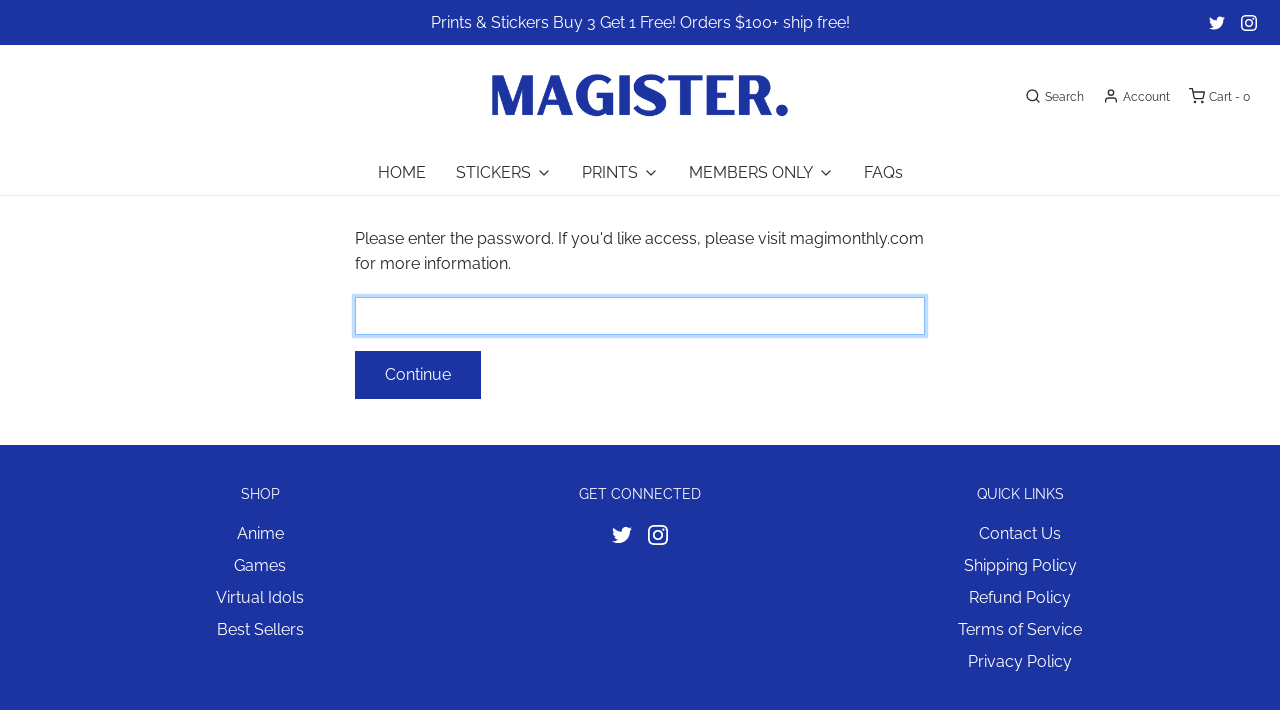

--- FILE ---
content_type: text/css
request_url: https://shop.magisterofficial.com/cdn/shop/t/26/assets/custom.css?v=60929843993882887651764078237
body_size: -590
content:
/*# sourceMappingURL=/cdn/shop/t/26/assets/custom.css.map?v=60929843993882887651764078237 */


--- FILE ---
content_type: application/javascript
request_url: https://helpcenter.eoscity.com/app-extension/11365285969/tabs.js
body_size: 2749
content:
;(function () {
    const specificTabsSettings = {"id":1715,"shop_id":124661,"is_tab_enabled":0,"tab_heading":"h3","is_auto_tab_enabled":1,"auto_tab_title":"DESCRIPTION","created_at":"2022-09-10T00:04:08.000000Z","updated_at":"2025-11-25T13:39:26.000000Z"};
    const sharedTabsData = [{"id":1957,"shop_id":124661,"position":1,"is_active":1,"is_purified":0,"name":null,"title":"SHIPPING","description":"<h2 style=\"font-family: Montserrat, sans-serif; font-weight: 600; line-height: 1.1; color: rgb(0, 0, 0); margin-top: 20px; margin-bottom: 10px; font-size: 30px;\">Processing Times<\/h2>\n<p><span style=\"color: rgb(0, 0, 0); font-family: Slate, sans-serif; font-size: 14px;\">Processing time refers to how long it takes for us to sort, package, and ship your order out. This does not include shipping time, which is posted in the 'Estimated Shipping Times' chart. All days posted in business days. Weekends&nbsp;excluded.<\/span><\/p>\n<table style=\"width: 1140px; color: rgb(0, 0, 0); font-family: Slate, sans-serif; font-size: 14px;\" width=\"100%\">\n<tbody>\n<tr>\n<td style=\"border-bottom-style: dotted; border-bottom-color: rgb(153, 153, 153); text-align: center;\">&nbsp;<\/td>\n<td style=\"border-bottom-style: dotted; border-bottom-color: rgb(153, 153, 153); text-align: center;\"><strong>Standard<\/strong><\/td>\n<td style=\"border-bottom-style: dotted; border-bottom-color: rgb(153, 153, 153); text-align: center;\"><strong>Priority<\/strong><\/td>\n<td style=\"border-bottom-style: dotted; border-bottom-color: rgb(153, 153, 153); text-align: center;\"><strong>Express<\/strong><\/td>\n<td style=\"border-bottom-style: dotted; border-bottom-color: rgb(153, 153, 153); text-align: center;\">&nbsp;<\/td>\n<td style=\"border-bottom-style: dotted; border-bottom-color: rgb(153, 153, 153); text-align: center;\">&nbsp;<\/td>\n<\/tr>\n<tr>\n<td style=\"border-bottom-style: dotted; border-bottom-color: rgb(153, 153, 153); text-align: center;\">&nbsp;<\/td>\n<td style=\"border-bottom-style: dotted; border-bottom-color: rgb(153, 153, 153); text-align: center;\">up to 5<\/td>\n<td style=\"border-bottom-style: dotted; border-bottom-color: rgb(153, 153, 153); text-align: center;\">1<\/td>\n<td style=\"border-bottom-style: dotted; border-bottom-color: rgb(153, 153, 153); text-align: center;\">1<\/td>\n<td style=\"border-bottom-style: dotted; border-bottom-color: rgb(153, 153, 153); text-align: center;\">&nbsp;<\/td>\n<td style=\"border-bottom-style: dotted; border-bottom-color: rgb(153, 153, 153); text-align: center;\">&nbsp;<\/td>\n<\/tr>\n<tr>\n<td style=\"border-bottom-style: dotted; border-bottom-color: rgb(153, 153, 153); text-align: center;\"><strong>Tracking<\/strong><\/td>\n<td style=\"border-bottom-style: dotted; border-bottom-color: rgb(153, 153, 153); text-align: center;\">not included<\/td>\n<td style=\"border-bottom-style: dotted; border-bottom-color: rgb(153, 153, 153); text-align: center;\">included<\/td>\n<td style=\"border-bottom-style: dotted; border-bottom-color: rgb(153, 153, 153); text-align: center;\">included<\/td>\n<td style=\"border-bottom-style: dotted; border-bottom-color: rgb(153, 153, 153); text-align: center;\">&nbsp;<\/td>\n<td style=\"border-bottom-style: dotted; border-bottom-color: rgb(153, 153, 153); text-align: center;\">&nbsp;<\/td>\n<\/tr>\n<tr>\n<td style=\"border-bottom-style: dotted; border-bottom-color: rgb(153, 153, 153); text-align: center;\"><strong>Insurance within US<\/strong><\/td>\n<td style=\"border-bottom-style: dotted; border-bottom-color: rgb(153, 153, 153); text-align: center;\">not included<\/td>\n<td style=\"border-bottom-style: dotted; border-bottom-color: rgb(153, 153, 153); text-align: center;\">up to $100<\/td>\n<td style=\"border-bottom-style: dotted; border-bottom-color: rgb(153, 153, 153); text-align: center;\">up to $100<\/td>\n<td style=\"border-bottom-style: dotted; border-bottom-color: rgb(153, 153, 153); text-align: center;\">&nbsp;<\/td>\n<td style=\"border-bottom-style: dotted; border-bottom-color: rgb(153, 153, 153); text-align: center;\">&nbsp;<\/td>\n<\/tr>\n<tr>\n<td style=\"border-bottom-style: dotted; border-bottom-color: rgb(153, 153, 153); text-align: center;\"><strong>Insurance outside US<\/strong><\/td>\n<td style=\"border-bottom-style: dotted; border-bottom-color: rgb(153, 153, 153); text-align: center;\">not included<\/td>\n<td style=\"border-bottom-style: dotted; border-bottom-color: rgb(153, 153, 153); text-align: center;\">up to $200<\/td>\n<td style=\"border-bottom-style: dotted; border-bottom-color: rgb(153, 153, 153); text-align: center;\">up to $200<\/td>\n<td style=\"border-bottom-style: dotted; border-bottom-color: rgb(153, 153, 153); text-align: center;\">&nbsp;<\/td>\n<td style=\"border-bottom-style: dotted; border-bottom-color: rgb(153, 153, 153); text-align: center;\">&nbsp;<\/td>\n<\/tr>\n<\/tbody>\n<\/table>\n<p><br>&nbsp;<\/p>\n<h2 style=\"font-family: Montserrat, sans-serif; font-weight: 600; line-height: 1.1; color: rgb(0, 0, 0); margin-top: 20px; margin-bottom: 10px; font-size: 30px;\">Estimated shipping times<\/h2>\n<p style=\"color: rgb(0, 0, 0); font-family: Slate, sans-serif; font-size: 14px;\">All days posted in business days. Please add 'Processing Time' to the shipping estimate here for a more accurate quote as to when your order will be delivered. Actual delivery time may vary, these are only estimates and are not guaranteed by the shipping carrier. Weekends excluded.<\/p>\n<table style=\"background-color: transparent; width: 1140px;\" width=\"100%\">\n<tbody>\n<tr>\n<td style=\"border-bottom-style: dotted; border-bottom-color: rgb(153, 153, 153); text-align: center;\">&nbsp;<\/td>\n<td style=\"border-bottom-style: dotted; border-bottom-color: rgb(153, 153, 153); text-align: center;\"><strong>Standard<\/strong><\/td>\n<td style=\"border-bottom-style: dotted; border-bottom-color: rgb(153, 153, 153); text-align: center;\"><strong>Priority<\/strong><\/td>\n<td style=\"border-bottom-style: dotted; border-bottom-color: rgb(153, 153, 153); text-align: center;\"><strong>Express<\/strong><\/td>\n<td style=\"border-bottom-style: dotted; border-bottom-color: rgb(153, 153, 153); text-align: center;\">&nbsp;<\/td>\n<\/tr>\n<tr>\n<td style=\"border-bottom-style: dotted; border-bottom-color: rgb(153, 153, 153); text-align: center;\"><strong>USA<\/strong><\/td>\n<td style=\"border-bottom-style: dotted; border-bottom-color: rgb(153, 153, 153); text-align: center;\">2 - 5<\/td>\n<td style=\"border-bottom-style: dotted; border-bottom-color: rgb(153, 153, 153); text-align: center;\">2 - 3<\/td>\n<td style=\"border-bottom-style: dotted; border-bottom-color: rgb(153, 153, 153); text-align: center;\">1 - 2<\/td>\n<td style=\"border-bottom-style: dotted; border-bottom-color: rgb(153, 153, 153); text-align: center;\">&nbsp;<\/td>\n<\/tr>\n<tr>\n<td style=\"border-bottom-style: dotted; border-bottom-color: rgb(153, 153, 153); text-align: center;\"><strong>Canada<\/strong><\/td>\n<td style=\"border-bottom-style: dotted; border-bottom-color: rgb(153, 153, 153); text-align: center;\">10 - 15<\/td>\n<td style=\"border-bottom-style: dotted; border-bottom-color: rgb(153, 153, 153); text-align: center;\">6 - 10<\/td>\n<td style=\"border-bottom-style: dotted; border-bottom-color: rgb(153, 153, 153); text-align: center;\">3 - 5<\/td>\n<td style=\"border-bottom-style: dotted; border-bottom-color: rgb(153, 153, 153); text-align: center;\">&nbsp;<\/td>\n<\/tr>\n<tr>\n<td style=\"border-bottom-style: dotted; border-bottom-color: rgb(153, 153, 153); text-align: center;\">\n<p><strong>Mexico,&nbsp;<\/strong><strong>Latin America<\/strong><\/p>\n<\/td>\n<td style=\"border-bottom-style: dotted; border-bottom-color: rgb(153, 153, 153); text-align: center;\">10 - 15<\/td>\n<td style=\"border-bottom-style: dotted; border-bottom-color: rgb(153, 153, 153); text-align: center;\">6 - 10<\/td>\n<td style=\"border-bottom-style: dotted; border-bottom-color: rgb(153, 153, 153); text-align: center;\">3 - 5<\/td>\n<td style=\"border-bottom-style: dotted; border-bottom-color: rgb(153, 153, 153); text-align: center;\">&nbsp;<\/td>\n<\/tr>\n<tr>\n<td style=\"border-bottom-style: dotted; border-bottom-color: rgb(153, 153, 153); text-align: center;\">\n<p><strong>Europe,&nbsp;<\/strong><strong>Middle East,&nbsp;<\/strong><strong>Africa<\/strong><\/p>\n<\/td>\n<td style=\"border-bottom-style: dotted; border-bottom-color: rgb(153, 153, 153); text-align: center;\">15 - 20<\/td>\n<td style=\"border-bottom-style: dotted; border-bottom-color: rgb(153, 153, 153); text-align: center;\">6 - 10<\/td>\n<td style=\"border-bottom-style: dotted; border-bottom-color: rgb(153, 153, 153); text-align: center;\">3 - 5<\/td>\n<td style=\"border-bottom-style: dotted; border-bottom-color: rgb(153, 153, 153); text-align: center;\">&nbsp;<\/td>\n<\/tr>\n<tr>\n<td style=\"border-bottom-style: dotted; border-bottom-color: rgb(153, 153, 153); text-align: center;\">\n<p><strong>Australia,&nbsp;<\/strong><strong>New Zealand,&nbsp;<\/strong><strong>Oceania<\/strong><\/p>\n<\/td>\n<td style=\"border-bottom-style: dotted; border-bottom-color: rgb(153, 153, 153); text-align: center;\">15 - 20<\/td>\n<td style=\"border-bottom-style: dotted; border-bottom-color: rgb(153, 153, 153); text-align: center;\">6 - 10<\/td>\n<td style=\"border-bottom-style: dotted; border-bottom-color: rgb(153, 153, 153); text-align: center;\">3 - 5<\/td>\n<td style=\"border-bottom-style: dotted; border-bottom-color: rgb(153, 153, 153); text-align: center;\">&nbsp;<\/td>\n<\/tr>\n<tr>\n<td style=\"border-bottom-style: dotted; border-bottom-color: rgb(153, 153, 153); text-align: center;\"><strong>Asia Pacific<\/strong><\/td>\n<td style=\"border-bottom-style: dotted; border-bottom-color: rgb(153, 153, 153); text-align: center;\">15 - 20<\/td>\n<td style=\"border-bottom-style: dotted; border-bottom-color: rgb(153, 153, 153); text-align: center;\">6 - 10<\/td>\n<td style=\"border-bottom-style: dotted; border-bottom-color: rgb(153, 153, 153); text-align: center;\">3 - 5<\/td>\n<td style=\"border-bottom-style: dotted; border-bottom-color: rgb(153, 153, 153); text-align: center;\">&nbsp;<\/td>\n<\/tr>\n<\/tbody>\n<\/table>\n<p>&nbsp;<\/p>","apply_to":"[]","exceptions":"[]","created_at":"2022-09-10T00:10:02.000000Z","updated_at":"2025-02-09T21:24:20.000000Z"}];
    const contentBelowData = {"id":3642,"shop_id":124661,"is_active":false,"content":"","updated_at":"2023-10-04T22:45:03.000000Z","created_at":"2023-10-04T22:45:03.000000Z"};
    const isTabOpen = parseInt("1") !== 0;

    if( window.location.pathname.indexOf('product') !== -1 && specificTabsSettings.is_tab_enabled ){
        const selectedTabSettings = "[base64]";

        const cssLink = document.createElement("link");
        document.head.appendChild(cssLink);
        cssLink.rel = "stylesheet";
        const href = "https://helpcenter.eoscity.com/css/script-tags/tabs/theme-1.css?v=1767864558";
        cssLink.href = href;

        const jsScript = document.createElement("script");
        document.head.appendChild(jsScript);
        jsScript.type = "text/javascript";
        const src = "https://helpcenter.eoscity.com/js/minify/tabsScript.js?v=1767864559";
        jsScript.src = src;

        let productDescriptionEl;
        
        jsScript.onload = function(){
            const tabsBuilder = HC$();
            tabsBuilder.build({
                templateId: "1",
                templateSettings: selectedTabSettings,
                isFreeUser: "1",
                specificTabsSettings: specificTabsSettings, 
                isTabOpened: isTabOpen,
                sharedTabsData: sharedTabsData,
                contentBelowData: contentBelowData,
                productDescriptionEl: productDescriptionEl,
            });

        }

    }
}());

